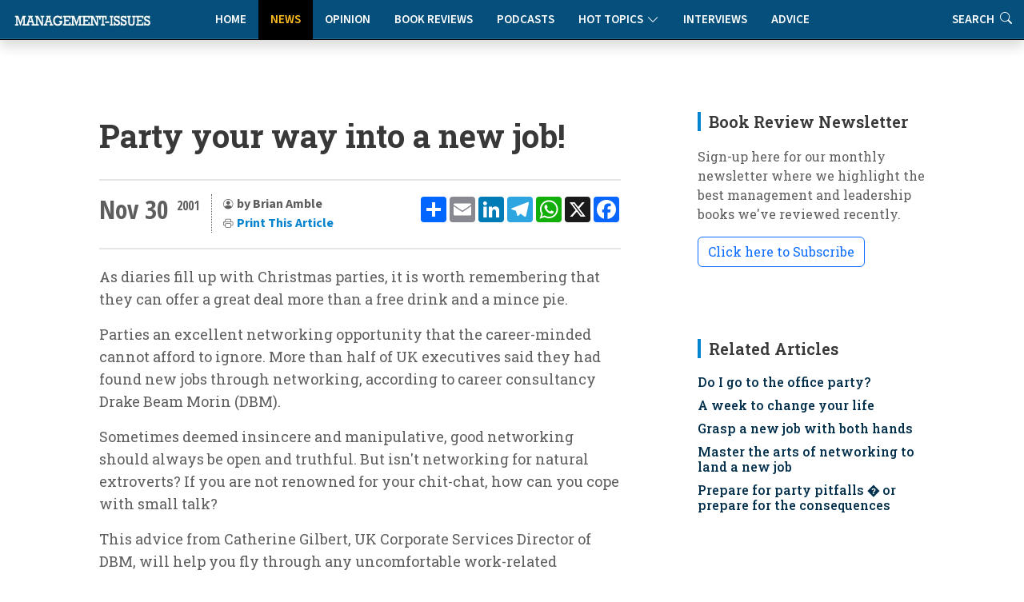

--- FILE ---
content_type: text/html
request_url: https://www.management-issues.com/news/206/party-your-way-into-a-new-job/
body_size: 8189
content:
<!DOCTYPE html>
<!--display_article-->

<html lang="en">

<head>
	<meta charset="utf-8" /> 
	<meta content="width=device-width, initial-scale=1.0" name="viewport">

	<base href="https://www.management-issues.com/" />
	<title>Party your way into a new job!</title>  


	<meta name="description" CONTENT="As diaries fill up with Christmas parties, it is worth remembering that they can offer a great deal more than a free drink and a mince pie." />
	<link rel="canonical" href="https://www.management-issues.com/news/206/party-your-way-into-a-new-job/">
		
	<meta name="googlebot" CONTENT="index,follow" />
	<meta name="robots" CONTENT="index,follow" />
	<meta name="author" CONTENT="Brian Amble" />

	<!-- Twitter Card data -->
	<meta name="twitter:card" content="summary">
	<meta name="twitter:site" content="mgissues">
	<meta name="twitter:title" content="Party your way into a new job!">
	<meta name="twitter:description" content="As diaries fill up with Christmas parties, it is worth remembering that they can offer a great deal more than a free drink and a mince pie.">	
	<meta name="twitter:image" content="">	
	<meta name="twitter:creator" content="@mgissues">
	
	  <script type="application/ld+json">
    {
      "@context": "https://schema.org",
      "@type": "NewsArticle",
      "mainEntityOfPage": {
        "@type": "WebPage",
        "@id": "http://www.management-issues.com/news/206/party-your-way-into-a-new-job/"
      },
      "headline": "Party your way into a new job!",
      "image": [
        "https://www.management-issues.com/images/"   
       ],
      "datePublished": "2001-11-30T00:00:00+01:00",     
      "dateModified": "2001-11-30T00:00:00+01:00"
      },
       "publisher": {
        "@type": "Organization",
        "name": "Management-Issues.com",
        "logo": {
          "@type": "ImageObject",
          "url": "https://www.management-issues.com/management-issues-logo.svg"
        }
      },
      "description": "As diaries fill up with Christmas parties, it is worth remembering that they can offer a great deal more than a free drink and a mince pie."
    }
    </script>
	
	<!-- BREADCRUMB SCHEMA -->
	<script type="application/ld+json">
	{
	  "@context": "https://schema.org",
	  "@type": "BreadcrumbList",
	  "itemListElement": [{
		"@type": "ListItem",
		"position": 1,
		"name": "Home",
		"item": "http://www.management-issues.com/"
	  },{
		"@type": "ListItem",
		"position": 2,
		"name": "News",
		"item": "http://www.management-issues.com/news/"
	  },{
		"@type": "ListItem",
		"position": 3,
		"name": "Party your way into a new job!",
		"item": "http://www.management-issues.com/news/206/party-your-way-into-a-new-job/"
	  }]
	}
	</script>

		
		
		<!-- Favicon -->
	<link rel="icon" type="image/png" href="assets/img/favicon-96x96.png" sizes="96x96" />
	<link rel="icon" type="image/svg+xml" href="assets/img/favicon.svg" />
	<link rel="shortcut icon" href="assets/img/favicon.ico" />
	<link rel="apple-touch-icon" sizes="180x180" href="assets/img/apple-touch-icon.png" />

	<!-- Fonts -->
		<link href="https://fonts.googleapis.com" rel="preconnect">
	<link href="https://fonts.gstatic.com" rel="preconnect" crossorigin>
	<link href="https://fonts.googleapis.com/css?family=Open+Sans+Condensed:300,700&display=swap" rel="stylesheet">
	<link href="https://fonts.googleapis.com/css2?family=Source+Sans+3:ital,wght@0,200..900;1,200..900&display=swap" rel="stylesheet"> 
	<link href="https://fonts.googleapis.com/css2?family=Roboto+Slab:wght@100..900&display=swap" rel="stylesheet">		
<link rel="stylesheet" href="https://use.typekit.net/xbh0ufc.css">
			 
  <!-- Stylesheets -->
  <!-- Inc CSS Files -->
  <link href="assets/bootstrap/css/bootstrap.min.css" rel="stylesheet">
  <link href="assets/bootstrap-icons/bootstrap-icons.css" rel="stylesheet">
  <link href="assets/aos/aos.css" rel="stylesheet">
  <!-- Main CSS File -->
  <link href="assets/css/main-min.css?v=4.1.1" rel="stylesheet">
  <link href="assets/css/custom-min.css?v=3.2.0" rel="stylesheet"> 



 
  <!-- Google tag (gtag.js) -->
<script async src="https://www.googletagmanager.com/gtag/js?id=UA-23715296-1"></script>
<script>
  window.dataLayer = window.dataLayer || [];
  function gtag(){dataLayer.push(arguments);}
  gtag('js', new Date());

  gtag('config', 'UA-23715296-1');
</script>


  <!-- MailerLite Universal -->
<script>
    (function(w,d,e,u,f,l,n){w[f]=w[f]||function(){(w[f].q=w[f].q||[])
    .push(arguments);},l=d.createElement(e),l.async=1,l.src=u,
    n=d.getElementsByTagName(e)[0],n.parentNode.insertBefore(l,n);})
    (window,document,'script','https://assets.mailerlite.com/js/universal.js','ml');
    ml('account', '631867');
</script>   
</head>

<body>
<a class="skip-to-main-content-link" href="javascript:;" onclick="document.location.hash='main-content';">Skip to main content</a>
<header id="header" class="nav-header d-flex align-items-center sticky-top dark">	    
	<div style="position: absolute; display: flex; justify-content: flex-start; flex-wrap: nowrap;">
		<A href="/"><img src="assets/img/tiny-logo.jpg" name="Homepage" aria-label="Management-Issues logo. Click for homepage" class="logo-left"></a>
	</div>

<div class="container">
    <div class="row justify-content-center">
        <div class="col-md-6 d-flex align-items-center justify-content-center">
            <nav id="navmenu" class="navmenu" style="padding-top:0" aria-label="Main Navigation">
                <ul>
                    <li><a href="/" >Home</a></li>
                    <li><a href="news" class='active'>News</a></li>
                    <li><a href="opinion" >Opinion</a></li>
                    <li><a href="books" >Book Reviews</a></li>
                    <li><a href="podcasts" >Podcasts</a></li>
			  <li class="dropdown"><a href="#"><span>Hot Topics</span> <i class="bi bi-chevron-down toggle-dropdown"></i></a>
				<ul>
				  <li><a href="flexible-working">Flexible Working</a></li>
				  <li><a href="Leadership">Leadership</a></li>
				  <li><a href="work-life-balance">Work-Life Balance</a></li>
				  <li><a href="women-work">Women & Work</a></li>
				 </ul>
			  </li>
                    <li><a href="interviews" >Interviews</a></li>    
                    <li><a href="advice" >Advice</a></li>        
                    <li class="d-xl-none"><a href="search">Search</a></li>          
                </ul>
                
                <button class="mobile-nav-toggle d-xl-none" aria-label="Toggle navigation menu" aria-expanded="false" aria-controls="navmenu">
                    <i class="bi bi-list" aria-hidden="true"></i>
                </button>
            </nav>
        </div>
    </div>
</div>

<div class="header-search-right d-none d-xl-flex">
    <a href="search" aria-label="Link to search page" >Search <i class="bi bi-search" aria-hidden="true"></i></a>
</div>
  <!-- END nav -->
  </header>		


  <main class="main">
    <div class="container">
      <div class="row">

        <div class="col-lg-8">

          <!-- Article details Section -->
          <section id="article-details" class="article-details section section-top">
            <div class="container">

				  <article class="article">

					<div class="post-img">
					  <div style="visibility: hidden"></div>
					<div class="attribution">
					   
					</div>	
					</div>
					<div class="mobile-addthis-unit d-md-none text-center my-3">
						<!-- AddToAny BEGIN -->
<div class="a2a_kit a2a_kit_size_32 a2a_default_style" data-a2a-url=""http://www.management-issues.com/display_page.asp?section=news&id=206&title=party-your-way-into-a-new-job">
<a class="a2a_dd" href="https://www.addtoany.com/share"></a>
<a class="a2a_button_email"></a>
<a class="a2a_button_linkedin"></a>
<a class="a2a_button_telegram"></a>
<a class="a2a_button_whatsapp"></a>
<a class="a2a_button_x"></a>
<a class="a2a_button_facebook"></a>
</div>
<script defer src="https://static.addtoany.com/menu/page.js"></script>
<!-- AddToAny END -->
					</div>						

					<h1 class="title">Party your way into a new job!</h1>		
				

					<div class="article-header-info">	
					
					    <div class="new-addthis-unit d-none d-md-block">
							<!-- AddToAny BEGIN -->
<div class="a2a_kit a2a_kit_size_32 a2a_default_style" data-a2a-url=""http://www.management-issues.com/display_page.asp?section=news&id=206&title=party-your-way-into-a-new-job">
<a class="a2a_dd" href="https://www.addtoany.com/share"></a>
<a class="a2a_button_email"></a>
<a class="a2a_button_linkedin"></a>
<a class="a2a_button_telegram"></a>
<a class="a2a_button_whatsapp"></a>
<a class="a2a_button_x"></a>
<a class="a2a_button_facebook"></a>
</div>
<script defer src="https://static.addtoany.com/menu/page.js"></script>
<!-- AddToAny END -->
						</div>
	
	
					<span class="article-header-meta">
						<span class="article-header-meta-date">
							Nov 30
						</span>
						<span class="article-header-meta-time">
							<span class="head-time"> </span>
							<span class="head-year"> 2001</span>
						</span>
						<span class="article-header-meta-links">
							<svg xmlns="http://www.w3.org/2000/svg" width="14" height="14" fill="currentColor" class="bi bi-person-circle" viewBox="0 0 18 18">
							  <path d="M11 6a3 3 0 1 1-6 0 3 3 0 0 1 6 0"/>
							  <path fill-rule="evenodd" d="M0 8a8 8 0 1 1 16 0A8 8 0 0 1 0 8m8-7a7 7 0 0 0-5.468 11.37C3.242 11.226 4.805 10 8 10s4.757 1.225 5.468 2.37A7 7 0 0 0 8 1"/>
							</svg>
							<strong>by Brian Amble  </strong> 
								<BR>	
							<svg xmlns="http://www.w3.org/2000/svg" width="14" height="14" fill="currentColor" class="bi bi-printer" viewBox="0 0 18 18">
							  <path d="M2.5 8a.5.5 0 1 0 0-1 .5.5 0 0 0 0 1"/>
							  <path d="M5 1a2 2 0 0 0-2 2v2H2a2 2 0 0 0-2 2v3a2 2 0 0 0 2 2h1v1a2 2 0 0 0 2 2h6a2 2 0 0 0 2-2v-1h1a2 2 0 0 0 2-2V7a2 2 0 0 0-2-2h-1V3a2 2 0 0 0-2-2zM4 3a1 1 0 0 1 1-1h6a1 1 0 0 1 1 1v2H4zm1 5a2 2 0 0 0-2 2v1H2a1 1 0 0 1-1-1V7a1 1 0 0 1 1-1h12a1 1 0 0 1 1 1v3a1 1 0 0 1-1 1h-1v-1a2 2 0 0 0-2-2zm7 2v3a1 1 0 0 1-1 1H5a1 1 0 0 1-1-1v-3a1 1 0 0 1 1-1h6a1 1 0 0 1 1 1"/>
							</svg>				
							<a href="javascript:window.print()"> <span>Print This Article</a>
						</span>
					</span>
				</div>
	 
		 

	<div id="main-content">
	<meta itemprop="articleSection" content="News">
    <div class="content" itemprop="articleBody">
		<p>As diaries fill up with Christmas parties, it is worth remembering that they can offer a great deal more than a free drink and a mince pie.</p><p>Parties an excellent networking opportunity that the career-minded cannot afford to ignore. More than half of UK executives said they had found new jobs through networking, according to career consultancy Drake Beam Morin (DBM). </p><p>Sometimes deemed insincere and manipulative, good networking should always be open and truthful. But isn't networking for natural extroverts? If you are not renowned for your chit-chat, how can you cope with small talk? </p><p>This advice from Catherine Gilbert, UK Corporate Services Director of DBM, will help you fly through any uncomfortable work-related gathering. </p><p>1. Try to relax and enjoy yourself: fun is at the heart of good networking. </p><p>2. Smile, make eye contact and use appropriate body language. </p><p>3. Ask open questions, use silence, establish common ground and listen. </p><p>4. Don't be afraid to make the first move in approaching people- it will </p><p>make you appear confident and being a wall flower won't get you anywhere. </p><p>5. Have a few topics of conversation up your sleeve and make sure that </p><p>you're up-to-date on current affairs. This way you'll always have </p><p>something interesting to say and appear well-informed. </p><p>6. Avoid old fashioned ice-breakers such as comments about the weather. </p><p>They automatically imply that you feel uncomfortable </p><p>7. Admit that small-talk makes you feel awkward - the chances are those </p><p>around you will be feeling exactly the same. these could be combined? </p><p>8. Choose your topic of conversation carefully. Think about what you say </p><p>ie slating a former boss or work colleague is not appropriate. </p><p>9.Don't spend too much time with one person until you've got round the </p><p>room. The key is to quickly, amicably and effectively turn over every </p><p>stone and move on. </p><p>10. Make sure you have business cards with you and that you collect those of the people you meet.</p>	
	</div><!-- End post content -->

	<div class="meta-bottom tags-widget">
	  <h3 class="widget-title">Related Categories</h3>

	  <i class="bi bi-tags fs-2"></i>
	  <ul class="tags">
	    <span itemprop="keywords">No Categories Found</span>

	  </ul>
	</div><!-- End meta bottom -->
	</div><!--main content-->
 </article>
 </div><!--/container-->
 </section>
		
</div><!--/Main column-->

 


		<div class="col-lg-4 sidebar">

			<div class="widgets-container">

 				<!-- Newsletter Widget -->
	<div class="search-widget widget-item">

	  <h3 class="widget-title">Book Review Newsletter</h3>
		<p> Sign-up here for our monthly newsletter where we highlight the best management and leadership books we've reviewed recently.</p>
		<div id="mlb2-23304856" class="ml-subscribe-form ml-subscribe-form-23304856">
			
		<a class="newsbutton btn btn-outline-primary ml-onclick-form" href="javascript:void(0)" onclick="ml('show', '5bqhtm', true)">Click here to Subscribe</a>
		
		</div>
	</div>
			
			<!-- Related Content -->
<div class="recent-posts-widget widget-item">
<div itemscope itemtype="https://schema.org/ItemList">
  <h3 class="widget-title" itemprop="name">Related Articles</h3>
	<div class="latest-list related">	
        <link itemprop="itemListOrder" href="https://schema.org/ItemListOrderDescending" />
		<UL>
			<li><span itemprop="itemListElement"><h4><a href="news/5336/do-i-go-to-the-office-party">Do I go to the office party?</a></span></h4></li><li><span itemprop="itemListElement"><h4><a href="news/5074/a-week-to-change-your-life">A week to change your life</a></span></h4></li><li><span itemprop="itemListElement"><h4><a href="news/4977/grasp-a-new-job-with-both-hands">Grasp a new job with both hands</a></span></h4></li><li><span itemprop="itemListElement"><h4><a href="news/1744/master-the-arts-of-networking-to-land-a-new-job">Master the arts of networking to land a new job</a></span></h4></li><li><span itemprop="itemListElement"><h4><a href="news/1707/prepare-for-party-pitfalls-or-prepare-for-the-consequences">Prepare for party pitfalls � or prepare for the consequences</a></span></h4></li>
			 
		</UL>            
	</div>		
  </div>
</div><!--/Latest Content Widget -->

				<!-- Featured Posts Widget -->
<div itemscope itemtype="https://schema.org/ItemList">
	<div class="recent-posts-widget widget-item">
	  <h3 class="widget-title" itemprop="name" >Featured Content</h3>
               <link itemprop="itemListOrder" href="https://schema.org/ItemListOrderUnordered" />
		<div class="post-item">
	<img src="images/small/st0215.jpg" alt="Drowning in co-operation" class="flex-shrink-0">
	<div>
	  <h4><span itemprop="itemListElement"><a href="opinion/3778/drowning-in-co-operation">Drowning in co-operation</a></span></h4>
	  <span class="author">Kevan Hall</span>
	</div>
  </div><!-- End recent post item--><div class="post-item">
	<img src="images/small/st0273.jpg" alt="Five invisible disconnects that derail strategy (and how to fix them)" class="flex-shrink-0">
	<div>
	  <h4><span itemprop="itemListElement"><a href="opinion/7728/five-invisible-disconnects-that-derail-strategy-and-how-to-fix-them">Five invisible disconnects that derail strategy (and how to fix them)</a></span></h4>
	  <span class="author">Molly Lebowitz</span>
	</div>
  </div><!-- End recent post item--><div class="post-item">
	<img src="images/small/st0040.jpg" alt="Office politics: playing the game" class="flex-shrink-0">
	<div>
	  <h4><span itemprop="itemListElement"><a href="opinion/3733/office-politics-playing-the-game">Office politics: playing the game</a></span></h4>
	  <span class="author">Rob Yeung</span>
	</div>
  </div><!-- End recent post item--><div class="post-item">
	<img src="images/small/st0069.jpg" alt="Culturally intelligent teams: different values, same norms" class="flex-shrink-0">
	<div>
	  <h4><span itemprop="itemListElement"><a href="opinion/7475/culturally-intelligent-teams-different-values-same-norms">Culturally intelligent teams: different values, same norms</a></span></h4>
	  <span class="author">David Livermore</span>
	</div>
  </div><!-- End recent post item--><div class="post-item">
	<img src="images/small/ST0471.jpg" alt="The critical factor for team collaboration" class="flex-shrink-0">
	<div>
	  <h4><span itemprop="itemListElement"><a href="connected/7613/the-critical-factor-for-team-collaboration">The critical factor for team collaboration</a></span></h4>
	  <span class="author">Wayne Turmel</span>
	</div>
  </div><!-- End recent post item--><div class="post-item">
	<img src="images/small/st0141.jpg" alt="Managing performance on hybrid teams" class="flex-shrink-0">
	<div>
	  <h4><span itemprop="itemListElement"><a href="connected/7629/managing-performance-on-hybrid-teams">Managing performance on hybrid teams</a></span></h4>
	  <span class="author">Wayne Turmel</span>
	</div>
  </div><!-- End recent post item-->
	   </div>
	</div>
</div><!--/Featured Posts Widget -->
		 
			<!-- Latest Content -->
<div itemscope itemtype="https://schema.org/ItemList">
<div class="recent-posts-widget widget-item">
  <h3 class="widget-title" itemprop="name">New on Management-Issues</h3>
	<div class="latest-list">	
        <link itemprop="itemListOrder" href="https://schema.org/ItemListOrderDescending" />
		<UL>
		 <LI><span class="type">book review</span><h4><span itemprop="itemListElement"><a href="books/167/super-adaptability-how-to-transcend-in-an-age-of-overwhelm">Super Adaptability: How to Transcend in an Age of Overwhelm</a></span></h4></li>

<LI><span class="type">News</span><h4><span itemprop="itemListElement"><a href="news/7790/uk-workers-value-flexible-hours-over-hybrid-working">UK workers value flexible hours over hybrid working</a></span></h4></li>

<LI><span class="type">News</span><h4><span itemprop="itemListElement"><a href="news/7789/gen-z-managerial-ambition-outpaces-their-capability">Gen Z managerial ambition outpaces their capability</a></span></h4></li>

<LI><span class="type">Connected Manager</span><h4><span itemprop="itemListElement"><a href="connected/7788/how-good-managers-drive-remote-work-success">How good managers drive remote work success</a></span></h4></li>

<LI><span class="type">News</span><h4><span itemprop="itemListElement"><a href="news/7787/uk-small-business-employment-growth-falls-to-lowest-level-in-a-year">UK small business employment growth falls to lowest level in a year</a></span></h4></li>

<LI><span class="type">Interviews</span><h4><span itemprop="itemListElement"><a href="interviews/7786/a-conversation-with-girish-redekar-ceo-of-sprinto">A conversation with Girish Redekar, CEO of Sprinto</a></span></h4></li>

<LI><span class="type">Advice</span><h4><span itemprop="itemListElement"><a href="advice/7785/how-to-reduce-tech-tool-fatigue">How to reduce tech tool fatigue</a></span></h4></li>

<LI><span class="type">News</span><h4><span itemprop="itemListElement"><a href="news/7784/ceos-struggle-with-disruption-and-c-suite-complacency">CEOs struggle with disruption and C-Suite complacency</a></span></h4></li>

<LI><span class="type">Opinion</span><h4><span itemprop="itemListElement"><a href="opinion/7783/the-hidden-mental-health-value-of-good-project-management">The hidden mental health value of good project management</a></span></h4></li>

<LI><span class="type">Reading</span><h4><span itemprop="itemListElement"><a href="reading/7782/five-books-to-prepare-you-and-your-team-for-2026">Five books to prepare you and your team for 2026</a></span></h4></li>


		</UL>            
	</div>		
</div><!--/Latest Content Widget -->

		 

			</div>

		</div>

      </div>
    </div><!--/Main Container-->
	
	<section class="prev-next section">
		<div class="container">
			<div class="row gy-3"> 
							<div class="col-md-6">
			   <a href="news/205/ageing-labour-pool-challenges-companies-to-re-think-hr-strategies/" class="article-nav-link h-100" aria-label="Go to previous article: Ageing labour pool challenges companies to re-think HR strategies">
                    <div class="nav-content">
                        <span class="nav-label" aria-hidden="true"><i class="bi bi-chevron-left"></i> PREVIOUS</span>
                        <h4 class="nav-title">Ageing labour pool challenges companies to re-think HR strategies</h4>
                        <span class="nav-label-mobile"><i class="bi bi-chevron-left"></i> Previous Article</span>
                    </div>
                </a>
            </div>
							<div class="col-md-6">				
                <a href="news/207/moves-in-the-public-interest/" class="article-nav-link h-100 text-end" aria-label="Go to next article: 'REPLACE_prev_title">
                    <div class="nav-content">
                        <span class="nav-label" aria-hidden="true">NEXT <i class="bi bi-chevron-right"></i></span>
                        <h4 class="nav-title">Moves in the public interest</h4>
                        <span class="nav-label-mobile">Next Article <i class="bi bi-chevron-right"></i></span>
                    </div>
                </a>
            </div>
			</div>
		</div>
	</section>
		<div class="container-fluid books-bottom">	
 		  <div class="container-lg mt-4">
			<div class="row">
				<div class="col-12 ps-4	pt-4 d-flex align-items-center justify-content-between border-bottom">
				  <h4>Latest book reviews</h4>
				  <p><a href="books/">MORE BOOK REVIEWS</a></p>
				</div>
			</div>
			<div class="row">
				<div class="col-12">
					<div class="row pt-4 ps-3 pe-3"> 
						<div class="col-lg-4">
	<div class="books-item">
		<a href="books/163/lead-like-julius-caesar" TITLE="Lead Like Julius Caesar" class="hover-image"><img src="images/books/lead-caesar.jpg" alt="Lead Like Julius Caesar"></a>
		<div>
		  <h2><a href="books/163/lead-like-julius-caesar" TITLE="Lead Like Julius Caesar">Lead Like Julius Caesar</a></h2>
		  <span class="author mb-2 d-block">Paul Vanderbroeck</span>
		  <p>What can Julius Caesar's imperfect story - his spectacular failures as well as his success - tell us about contemporary leadership challenges?</p>
		</div>
    </div>
</div><div class="col-lg-4">
	<div class="books-item">
		<a href="books/165/relationship-currency" TITLE="Relationship Currency" class="hover-image"><img src="images/books/relationship-currency.jpg" alt="Relationship Currency"></a>
		<div>
		  <h2><a href="books/165/relationship-currency" TITLE="Relationship Currency">Relationship Currency</a></h2>
		  <span class="author mb-2 d-block">Ravi Rajani</span>
		  <p>In an era where AI can draft emails and manage our schedules, 'Relationship Currency' is a timely reminder of the importance of investing in genuine human connection.</p>
		</div>
    </div>
</div><div class="col-lg-4">
	<div class="books-item">
		<a href="books/166/the-voice-driven-leader" TITLE="The Voice-Driven Leader" class="hover-image"><img src="images/books/voice-leader.jpg" alt="The Voice-Driven Leader"></a>
		<div>
		  <h2><a href="books/166/the-voice-driven-leader" TITLE="The Voice-Driven Leader">The Voice-Driven Leader</a></h2>
		  <span class="author mb-2 d-block">Steve Cockram and Jeremie Kubicek</span>
		  <p>How can managers and organisations create an environment in which every voice is genuinely heard, valued and deployed to maximum effect? This book offers some practical ways to meet this challenge.</p>
		</div>
    </div>
</div>
					</div>
				</div>
			</div>
		  </div>	
 	</div><!--/Boooks Container-->	
	</Main>

    <footer id="footer" class="footer dark-background">

    <div class="container footer-top">
      <div class="row gy-4">
        <div class="col-lg-3 col-md-3 footer-links">
           
            <h3>Management-Issues.com</h3>
            <ul>
            <li><i class="bi bi-cloud-arrow-up"></i>  <a href="submission-guidelines"> Submission Guidelines </a></li>
            <li><i class="bi bi-info-circle"></i> <a href="contact">About & Contacts</a></li>
            <li><i class="bi bi-file-lock2"></i> <a href="privacy">Privacy Policy</a></li>
            <li><i class="bi bi-journal-check"></i> <a href="terms">Terms & Conditions</a></li>
          </ul>
        </div>

        <div class="col-lg-2 col-md-3 footer-links">
          <h3>Site Links</h3>
          <ul>
            <li><i class="bi bi-house-fill"></i> <a href="default/">Home</a></li>
            <li><i class="bi bi-chat-right-quote-fill"></i> <a href="opinion/">Opinion</a></li>
            <li><i class="bi bi-newspaper"></i> <a href="news/">News</a></li>
            <li><i class="bi bi-mic-fill"></i> <a href="podcasts/">Podcasts</a></li>
          </ul>
        </div>

        <div class="col-lg-3 col-md-3 footer-links">
          <h3>  </h3>
          <ul>
            <li><i class="bi bi-journal-richtext"></i> <a href="books/">Book Reviews</a></li>
            <li><i class="bi bi-wechat"></i> <a href="interviews/">Interviews</a></li>
            <li><i class="bi bi-clipboard2-data"></i> <a href="advice/">Advice Clinic</a></li>
            <li><i class="bi bi-search"></i> <a href="search/">Search</a></li>
          </ul>
        </div>
		
		<div class="col-lg-2 col-md-3 footer-links">
           <h3>Hot Topics</h3>
          <ul>
            <li><a href="flexible-working">Flexible Working</a></li>
            <li><a href="leadership">Leadership</a></li>
            <li><a href="work-life-balance">Work-Life Balance</a></li>
            <li><a href="women-work">Women & Work</a></li>			
          </ul>
		</div>

        <div class="col-lg-2 col-md-3 footer-links">
		  <img src="assets/img/25-small-logo.jpg" class="footer-celeb" alt="Celebrating our 25th Anniversary">
        </div>

      </div>
    </div>

    <div class="container copyright text-center mt-4">
      <p>© <span>Copyright</span> <strong class="px-1 sitename">Management-Issues.com</strong> <span>All Rights Reserved</span>  |  Powered by <strong>Sedasoft</strong></p>
     </div>

  </footer>
	<!-- Scroll Top -->
  <a href="#" id="scroll-top" class="scroll-top d-flex align-items-center justify-content-center"><i class="bi bi-arrow-up-short"></i></a>
    <!-- JS Files -->
  <script src="assets/bootstrap/js/bootstrap.bundle.min.js"></script>
  <script src="assets/aos/aos.js"></script>
  <script src="assets/swiper/swiper-bundle.min.js"></script>
  <script src="assets/js/main.js"></script> 

<script defer src="https://static.cloudflareinsights.com/beacon.min.js/vcd15cbe7772f49c399c6a5babf22c1241717689176015" integrity="sha512-ZpsOmlRQV6y907TI0dKBHq9Md29nnaEIPlkf84rnaERnq6zvWvPUqr2ft8M1aS28oN72PdrCzSjY4U6VaAw1EQ==" data-cf-beacon='{"version":"2024.11.0","token":"e0c59a2c836f4d1c903f31076265f9fd","r":1,"server_timing":{"name":{"cfCacheStatus":true,"cfEdge":true,"cfExtPri":true,"cfL4":true,"cfOrigin":true,"cfSpeedBrain":true},"location_startswith":null}}' crossorigin="anonymous"></script>
</body>

</html>